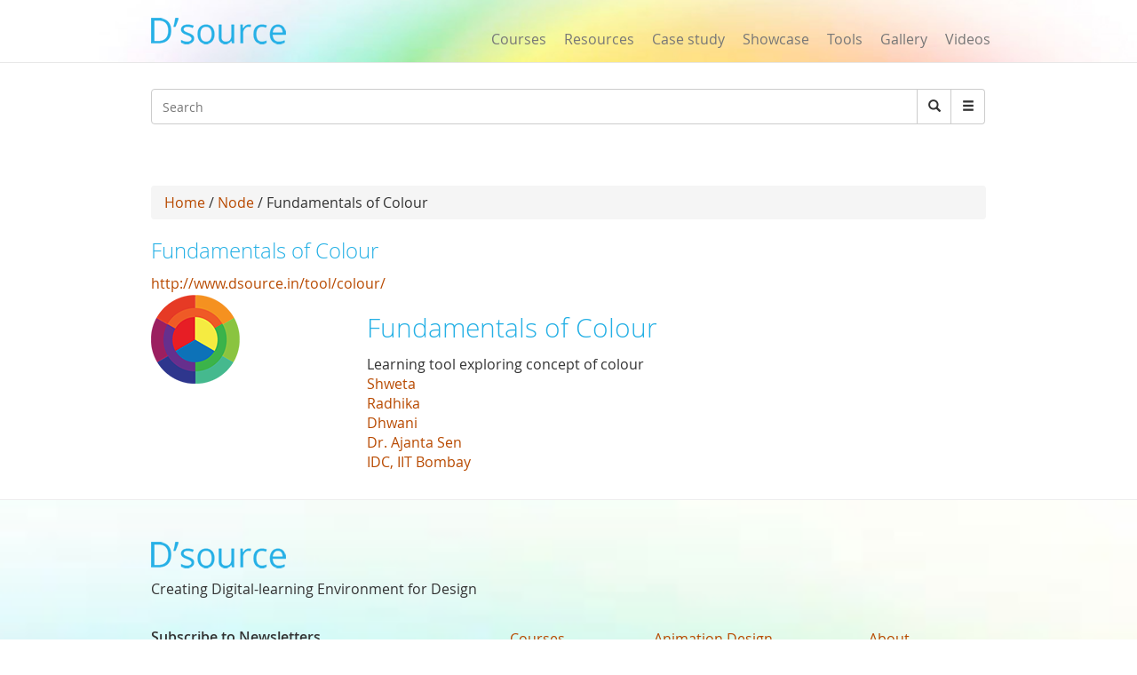

--- FILE ---
content_type: text/html; charset=utf-8
request_url: https://www.google.com/recaptcha/api2/aframe
body_size: 267
content:
<!DOCTYPE HTML><html><head><meta http-equiv="content-type" content="text/html; charset=UTF-8"></head><body><script nonce="lC-aXt8hzeTZSlXsO1mkPQ">/** Anti-fraud and anti-abuse applications only. See google.com/recaptcha */ try{var clients={'sodar':'https://pagead2.googlesyndication.com/pagead/sodar?'};window.addEventListener("message",function(a){try{if(a.source===window.parent){var b=JSON.parse(a.data);var c=clients[b['id']];if(c){var d=document.createElement('img');d.src=c+b['params']+'&rc='+(localStorage.getItem("rc::a")?sessionStorage.getItem("rc::b"):"");window.document.body.appendChild(d);sessionStorage.setItem("rc::e",parseInt(sessionStorage.getItem("rc::e")||0)+1);localStorage.setItem("rc::h",'1768835957985');}}}catch(b){}});window.parent.postMessage("_grecaptcha_ready", "*");}catch(b){}</script></body></html>

--- FILE ---
content_type: text/css
request_url: https://www.dsource.in/sites/all/themes/mytheme/css/normalize.css
body_size: 8742
content:
/**
 * @file
 * Normalize.css is intended to be used as an alternative to CSS resets.
 *
 * This file is a slight fork of these original sources:
 * - normalize.css v2.1.2 | MIT License | git.io/normalize
 * - normalize.scss v2.1.2 | MIT/GPLv2 License | bit.ly/normalize-with-compass
 *
 * It's suggested that you read the normalize.scss file and customise it to meet
 * your needs, rather then including the file in your project and overriding the
 * defaults later in your CSS.
 * @see http://nicolasgallagher.com/about-normalize-css/
 *
 * Also: @see http://meiert.com/en/blog/20080419/reset-style-sheets-are-bad/
 *       @see http://snook.ca/archives/html_and_css/no_css_reset/
 */

/**
 * HTML5 display definitions
 */

/* Correct `block` display not defined in IE 8/9. */
article,
aside,
details,
figcaption,
figure,
footer,
header,
main,
nav,
section,
summary {
  display: block;
}

/* Correct `inline-block` display not defined in IE 8/9. */
audio,
canvas,
video {
  display: inline-block;
  *display: inline;
  *zoom: 1;
}

/**
 * Prevent modern browsers from displaying `audio` without controls.
 * Remove excess height in iOS 5 devices.
 */
audio:not([controls]) {
  display: none;
  height: 0;
}

/* Address styling not present in IE 8/9. */
[hidden] {
  display: none;
}

/**
 * Base
 *
 * Instead of relying on the fonts that are available on a user's computer, you
 * can use web fonts which, like images, are resources downloaded to the user's
 * browser. Because of the bandwidth and rendering resources required, web fonts
 * should be used with care.
 *
 * Numerous resources for web fonts can be found on Google. Here are a few
 * websites where you can find Open Source fonts to download:
 * - http://www.fontsquirrel.com/fontface
 * - http://www.theleagueofmoveabletype.com
 *
 * In order to use these fonts, you will need to convert them into formats
 * suitable for web fonts. We recommend the free-to-use Font Squirrel's
 * Font-Face Generator:
 *   http://www.fontsquirrel.com/fontface/generator
 *
 * The following is an example @font-face declaration. This font can then be
 * used in any ruleset using a property like this:  font-family: Example, serif;
 */

/*
@font-face {
  font-family: 'Example';
  src: url('../fonts/example.eot');
  src: url('../fonts/example.eot?iefix') format('eot'),
    url('../fonts/example.woff') format('woff'),
    url('../fonts/example.ttf') format('truetype'),
    url('../fonts/example.svg#webfontOkOndcij') format('svg');
  font-weight: normal;
  font-style: normal;
}
*/

/**
 * 1. Set default font family to sans-serif.
 * 2. Prevent iOS text size adjust after orientation change, without disabling
 *    user zoom.
 * 3. Correct text resizing oddly in IE 6/7 when body `font-size` is set using
 *    `em` units.
 */
html {
  font-family: Verdana, Tahoma, "DejaVu Sans", sans-serif; /* 1 */

  /* Delete all but one of the following font-size declarations: */

  /* Use a 12px base font size. 16px x 75% = 12px */
  font-size: 75%; /* 3 */
  /* Use a 14px base font size. 16px x .875 = 14px */
  font-size: 87.5%; /* 3 */
  /* Use a 16px base font size. */
  font-size: 100%; /* 3 */

  -ms-text-size-adjust: 100%;     /* 2 */
  -webkit-text-size-adjust: 100%; /* 2 */

  /* Establish a vertical rhythm. */
  line-height: 1.5em;
}

/* Address `font-family` inconsistency between `textarea` and other form elements. */
button,
input,
select,
textarea {
  /**
   * The following font family declarations are available on most computers.
   *
   * A user's web browser will look at the comma-separated list and will
   * attempt to use each font in turn until it finds one that is available
   * on the user's computer. The final "generic" font (sans-serif, serif or
   * monospace) hints at what type of font to use if the web browser doesn't
   * find any of the fonts in the list.
   *
   * font-family: "Times New Roman", Times, Georgia, "DejaVu Serif", serif;
   * font-family: Times, "Times New Roman", Georgia, "DejaVu Serif", serif;
   * font-family: Georgia, "Times New Roman", "DejaVu Serif", serif;
   *
   * font-family: Verdana, Tahoma, "DejaVu Sans", sans-serif;
   * font-family: Tahoma, Verdana, "DejaVu Sans", sans-serif;
   * font-family: Helvetica, Arial, "Nimbus Sans L", sans-serif;
   * font-family: Arial, Helvetica, "Nimbus Sans L", sans-serif;
   *
   * font-family: "Courier New", "DejaVu Sans Mono", monospace;
   */
  font-family: Verdana, Tahoma, "DejaVu Sans", sans-serif;
}

/* Remove default margin. */
body {
  margin: 0;
  padding: 0;
}

/**
 * Links
 *
 * The order of link states are based on Eric Meyer's article:
 * http://meyerweb.com/eric/thoughts/2007/06/11/who-ordered-the-link-states
 */
a:link {
}
a:visited {
}
a:hover,
a:focus {
}
a:active {
}

/* Address `outline` inconsistency between Chrome and other browsers. */
a:focus {
  outline: thin dotted;
}

/* Improve readability when focused and also mouse hovered in all browsers. */
a:active,
a:hover {
  outline: 0;
}

/**
 * Typography
 *
 * To achieve a pleasant vertical rhythm, we use Compass' Vertical Rhythm mixins
 * so that the line height of our base font becomes the basic unit of vertical
 * measurement. We use multiples of that unit to set the top and bottom margins
 * for our block level elements and to set the line heights of any fonts.
 * For more information, see http://24ways.org/2006/compose-to-a-vertical-rhythm
 */

/* Set 1 unit of vertical rhythm on the top and bottom margin. */
p,
pre {
  margin: 1.5em 0;
}
blockquote {
  /* Also indent the quote on both sides. */
  margin: 1.5em 30px;
}

/**
 * Address variable `h1` font-size and margin within `section` and `article`
 * contexts in Firefox 4+, Safari 5, and Chrome.
 */
h1 {
  /* Set the font-size and line-height while keeping a proper vertical rhythm. */
  font-size: 2em;
  line-height: 1.5em; /* 3rem / 2em = 1.5em */
  /* Set 1 unit of vertical rhythm on the top and bottom margins. */
  margin-top: 0.75em; /* 1.5rem / 2em = .75em */
  margin-bottom: 0.75em;
}
h2 {
  font-size: 1.5em;
  line-height: 2em; /* 3rem / 1.5em = 2em */
  margin-top: 1em; /* 1.5rem / 1.5em = 1em */
  margin-bottom: 1em;
}
h3 {
  font-size: 1.17em;
  line-height: 1.28205em; /* 1.5rem / 1.17em = 1.28205em */
  margin-top: 1.28205em;
  margin-bottom: 1.28205em;
}
h4 {
  font-size: 1em;
  line-height: 1.5em; /* 1.5rem / 1em = 1.5em */
  margin-top: 1.5em;
  margin-bottom: 1.5em;
}
h5 {
  font-size: 0.83em;
  line-height: 1.80723em; /* 1.5rem / 0.83em = 1.80723em */
  margin-top: 1.80723em;
  margin-bottom: 1.80723em;
}
h6 {
  font-size: 0.67em;
  line-height: 2.23881em; /* 1.5rem / 0.67em = 2.23881em */
  margin-top: 2.23881em;
  margin-bottom: 2.23881em;
}

/* Address styling not present in IE 8/9, Safari 5, and Chrome. */
abbr[title] {
  border-bottom: 1px dotted;
}

/* Address style set to `bolder` in Firefox 4+, Safari 5, and Chrome. */
b,
strong {
  font-weight: bold;
}

/* Address styling not present in Safari 5 and Chrome. */
dfn {
  font-style: italic;
}

/* Address differences between Firefox and other browsers. */
hr {
  -webkit-box-sizing: content-box;
  -moz-box-sizing: content-box;
  box-sizing: content-box;
  height: 0;
  border: 1px solid #666;
  padding-bottom: -1px;
  margin: 1.5em 0;
}

/* Address styling not present in IE 8/9. */
mark {
  background: #ff0;
  color: #000;
}

/* Correct font family set oddly in Safari 5 and Chrome. */
code,
kbd,
pre,
samp,
tt,
var {
  font-family: "Courier New", "DejaVu Sans Mono", monospace, sans-serif;
  _font-family: 'courier new', monospace;
  font-size: 1em;
  line-height: 1.5em;
}

/* Improve readability of pre-formatted text in all browsers. */
pre {
  white-space: pre;
  white-space: pre-wrap;
  word-wrap: break-word;
}

/* Set consistent quote types. */
q {
  quotes: "\201C" "\201D" "\2018" "\2019";
}

/* Address inconsistent and variable font size in all browsers. */
small {
  font-size: 80%;
}

/* Prevent `sub` and `sup` affecting `line-height` in all browsers. */
sub,
sup {
  font-size: 75%;
  line-height: 0;
  position: relative;
  vertical-align: baseline;
}
sup {
  top: -0.5em;
}
sub {
  bottom: -0.25em;
}

/**
 * Lists
 */
dl,
menu,
ol,
ul {
  /* Address margins set differently in IE 6/7. */
  margin: 1.5em 0;
}
ol ol,
ol ul,
ul ol,
ul ul {
  /* Turn off margins on nested lists. */
  margin: 0;
}
dd {
  margin: 0 0 0 30px; /* LTR */
}

/* Address paddings set differently in IE 6/7. */
menu,
ol,
ul {
  //padding: 0 0 0 0;//30px; /* LTR */
}
.menu
{
    padding: 0 0 0 0;
    margin-top: 10px;
}


 /* Correct list images handled incorrectly in IE 7. */
nav ul,
nav ol {
  list-style: none;
  list-style-image: none;
}

/**
 * Embedded content and figures
 *
 * @todo Look into adding responsive embedded video.
 */
img {
  /* Remove border when inside `a` element in IE 8/9. */
  border: 0;
  /* Improve image quality when scaled in IE 7. */
  -ms-interpolation-mode: bicubic;

  /* Suppress the space beneath the baseline */
  /* vertical-align: bottom; */

  /* Responsive images */
  max-width: 100%;
  height: auto;
  /* Correct IE 8 not scaling image height when resized. */
  width: auto;
  
}

/* Correct overflow displayed oddly in IE 9. */
svg:not(:root) {
  overflow: hidden;
}

/* Address margin not present in IE 8/9 and Safari 5. */
figure {
  margin: 0;
}

/**
 * Forms
 */

/* Correct margin displayed oddly in IE 6/7. */
form {
  margin: 0;
}

/* Define consistent border, margin, and padding. */
fieldset {
  border: 1px solid #c0c0c0;
  margin: 0 2px;
  padding: 0.5em 0.625em 1em;
}

/**
 * 1. Correct `color` not being inherited in IE 8/9.
 * 2. Remove padding so people aren't caught out if they zero out fieldsets.
 * 3. Correct alignment displayed oddly in IE 6/7.
 */
legend {
  border: 0; /* 1 */
  padding: 0; /* 2 */
  *margin-left: -7px; /* 3 */ /* LTR */
}

/**
 * 1. Correct font family not being inherited in all browsers.
 * 2. Correct font size not being inherited in all browsers.
 * 3. Address margins set differently in Firefox 4+, Safari 5, and Chrome.
 * 4. Improve appearance and consistency with IE 6/7.
 * 5. Keep form elements constrained in their containers.
 */
button,
input,
select,
textarea {
  font-family: inherit; /* 1 */
  font-size: 100%; /* 2 */
  margin: 0; /* 3 */
  vertical-align: baseline; /* 4 */
  *vertical-align: middle; /* 4 */
  max-width: 100%; /* 5 */
  -webkit-box-sizing: border-box;
  -moz-box-sizing: border-box;
  box-sizing: border-box; /* 5 */
}

/**
 * Address Firefox 4+ setting `line-height` on `input` using `!important` in
 * the UA stylesheet.
 */
button,
input {
  line-height: normal;
}

/**
 * Address inconsistent `text-transform` inheritance for `button` and `select`.
 * All other form control elements do not inherit `text-transform` values.
 * Correct `button` style inheritance in Chrome, Safari 5+, and IE 8+.
 * Correct `select` style inheritance in Firefox 4+ and Opera.
 */
button,
select {
  text-transform: none;
}

/**
 * 1. Avoid the WebKit bug in Android 4.0.* where (2) destroys native `audio`
 *    and `video` controls.
 * 2. Correct inability to style clickable `input` types in iOS.
 * 3. Improve usability and consistency of cursor style between image-type
 *    `input` and others.
 * 4. Remove inner spacing in IE 7 without affecting normal text inputs.
 *    Known issue: inner spacing remains in IE 6.
 */
button,
html input[type="button"], /* 1 */
input[type="reset"],
input[type="submit"] {
  -webkit-appearance: button; /* 2 */
  cursor: pointer; /* 3 */
  *overflow: visible; /* 4 */
}

/**
 * Re-set default cursor for disabled elements.
 */
button[disabled],
html input[disabled] {
  cursor: default;
}

/**
 * 1. Address box sizing set to `content-box` in IE 8/9.
 * 2. Remove excess padding in IE 8/9.
 * 3. Remove excess padding in IE 7.
 *    Known issue: excess padding remains in IE 6.
 */
input[type="checkbox"],
input[type="radio"] {
  -webkit-box-sizing: border-box;
  -moz-box-sizing: border-box;
  box-sizing: border-box; /* 1 */
  padding: 0; /* 2 */
  *height: 13px; /* 3 */
  *width: 13px; /* 3 */
}

/**
 * 1. Address `appearance` set to `searchfield` in Safari 5 and Chrome.
 * 2. Address `box-sizing` set to `border-box` in Safari 5 and Chrome
 *    (include `-moz` to future-proof).
 */
input[type="search"] {
  -webkit-appearance: textfield; /* 1 */
  -webkit-box-sizing: content-box;
  -moz-box-sizing: content-box;
  box-sizing: content-box; /* 2 */
}

/**
 * Remove inner padding and search cancel button in Safari 5 and Chrome
 * on OS X.
 */
input[type="search"]::-webkit-search-cancel-button,
input[type="search"]::-webkit-search-decoration {
  -webkit-appearance: none;
}

/* Remove inner padding and border in Firefox 4+. */
button::-moz-focus-inner,
input::-moz-focus-inner {
  border: 0;
  padding: 0;
}

/**
 * 1. Remove default vertical scrollbar in IE 8/9.
 * 2. Improve readability and alignment in all browsers.
 */
textarea {
  overflow: auto; /* 1 */
  vertical-align: top; /* 2 */
}

/* Drupal-style form labels. */
label {
  display: block;
  font-weight: bold;
}

/**
 * Tables
 */
table {
  /* Remove most spacing between table cells. */
  border-collapse: collapse;
  border-spacing: 0;
  /* Prevent cramped-looking tables */
  /* width: 100%; */
  /* Add vertical rhythm margins. */
  margin-top: 1.5em;
  margin-bottom: 1.5em;
  width:100%;
}
.logo
{
    float: left;
    margin-right: 10px;
    //padding-top: 10px;
    height:110px;
}
.media-heading
{
    //padding-top: 10px;
}
.dept
{
    height:46px;
}
.index-page-title
{
    display: table-cell;
    vertical-align: bottom;
    height: 115px;
    /*line-height: 0.0;*/
    padding-bottom: 10px;

}


.menu__item
{
    
   list-style: none;
   
}
ul.menu>li>a 
{
        padding: 8px 5px 6px 8px;
        margin-bottom:2px; 
}
li>ul>li>a
{
  margin-left: 10px;
}
li>ul>li>ul>li>a
{
  margin-left: 20px;
}
/*4th level*/
li>ul>li>ul>li>ul>li>a
{
  margin-left: 30px;
}
ul.menu>li>ul
{
  margin-top: 0px;
}

ul.menu>li.active>a,ul.menu>li.active>a:hover, ul.menu>li.active>a:focus 
{
    color: #fff;   
    text-decoration: none;
}
ul.menu>li>a:hover
{
    background-color: #EEE;
    border-radius: 4px;
}
ul.menu>li>a:hover
{
    text-decoration: none;
}
ul.menu>li.is-active-trail > a 
{
    background-color: #F69E64;
    border-radius: 4px;
}

ul.menu>li>ul.menu>li.active >a
{
    background-color: #EDBB9C;
}

ul.menu>li>a>img
{
  border-radius: 0px;
}

.menu > li > a {
    position: relative;
    display: block;
    padding-top: 0px;
    padding-right:5px;
    padding-bottom: 0px;
    padding-left: 0px;
}
.menu > li > a>img
{
    margin-right: 5px;
}

#block-views-video-suggestions-block > .block-title
{
        display: none;
    
}
.node-padding
{
        
        margin-bottom: 20px;
    
}
.dept-title
{
    margin-bottom: 10px;
}

.temp2
{
    position: absolute;
    top: 88%;
    bottom: 0;
    left:85px;
    right:0;
    font-weight: bold;
    
}

.row > .temp2
{
  line-height: 32.1px;
}

.node-credits td
{
  font-size: 16px;
}


/**
@media(min-width: 320px){
.temp2
{
    position: absolute;
    top: 88%;
    bottom: 0;
    left:24%;
    right:0;
    
}
.temp2:after
{
    content: ":";
}    
}
@media(min-width: 480px){
.temp2
{
    position: absolute;
    top: 88%;
    bottom: 0;
    left:16%;
    right:0;
    
}
.temp2:after
{
    content: ":";
}    
}
@media(min-width: 768px){
.temp2
{
    position: absolute;
    top: 88%;
    bottom: 0;
    left:15%;
    right:0;
    
}
.temp2:after
{
    content: ":";
}    
}
@media(min-width: 992px){
.temp2
{
    position: absolute;
    top: 88%;
    bottom: 0;
    left:11%;
    right:0;
    
}
.temp2:after
{
    content: ":";
}    
}

.row > .temp2
{
  line-height: 32.1px;
}



/*@media(min-width: 769px){
    
.index_title{
    position: relative;
    left: -18%;
    top:40px;
    
}
.index_title:after
{
    content: ":";
}
    
    
}

@media(max-width: 991px){
    
    .index_title{
    position: relative;
    left: -16%;
    top:40px;
    color: red;
    
}    
.index_title:after
{
    content: ":";
}    
}

@media(max-width: 768px){
    
    .index_title{
    position: relative;
    left: 9%;
    top:-20px;   
}
.index_title:after
{
    content: ":";
}
}
@media(max-width: 650px){
    
    .index_title{
    position: relative;
    left: 13%;
    top:-20px;
    }
.index_title:after
{
    content: ":";
}
}
@media(max-width: 450px){
    
    .index_title{
    position: relative;
    left: 19%;
    top:-20px;
}
.index_title:after
{
    content: ":";
}
}
@media(max-width: 300px){
    
    .index_title{
    position: relative;
    left: 22%;
    top:-20px;
 
}
.index_title:after
{
    content: ":";
}
}
@media(max-width: 250px){
    
    .index_title{
    position: relative;
    left: 25%;
    top:-20px;
 
}
.index_title:after
{
    content: ":";
}
} */


p{
    text-align: justify;
}
.gallary_full
{
  margin-bottom: 20px;
}
.gallary_full > img
{
  border: 1px solid #ccc;
  border-radius:0px; 
}
.row-book
{

}
.bottom-align-text
  {
    
  }
@media all and (min-width:768px){
  .row-book
  {
    position: relative !important;
  }
  .bottom-align-text
  {
    position: absolute !important;
    right: 0;
    bottom: 0;
  }

}

@media all and (min-width: 900px) {

  div.two_col  {
  width:58.5%;
  }
  .gallary_full > blockquote
{
  margin: 2px 0 20px 0;
  width:58.5%;
}
}
@media all and (max-width: 899px) {
 .gallary_full > blockquote
{
  margin: 2px 0 20px 0;
  width: 100%;
}
}
.node-mini-gallery
{
    padding-left: 15px;
    padding-right: 15px;
}


.views-field-field-mini-gallery-images > .field-content > a >.col-sm-1,
.views-field-field-mini-gallery-images > .field-content > a >.col-sm-2,
.views-field-field-mini-gallery-images > .field-content > a >.col-sm-3,
.views-field-field-mini-gallery-images > .field-content > a >.col-sm-4,
.views-field-field-mini-gallery-images > .field-content > a >.col-sm-5,
.views-field-field-mini-gallery-images > .field-content > a >.col-sm-6,
.views-field-field-mini-gallery-images > .field-content > a >.col-sm-7,
.views-field-field-mini-gallery-images > .field-content > a >.col-sm-8,
.views-field-field-mini-gallery-images > .field-content > a >.col-sm-9,
.views-field-field-mini-gallery-images > .field-content > a >.col-sm-10,
.views-field-field-mini-gallery-images > .field-content > a >.col-sm-11,
.views-field-field-mini-gallery-images > .field-content > a >.col-sm-12
{
     padding: 2px;
}
.views-field-field-mini-gallery-images > .field-content >.col-sm-1 > a > picture > img,
.views-field-field-mini-gallery-images > .field-content >.col-sm-2 > a > picture > img,
.views-field-field-mini-gallery-images > .field-content >.col-sm-3 > a > picture > img,
.views-field-field-mini-gallery-images > .field-content >.col-sm-4 > a > picture > img,
.views-field-field-mini-gallery-images > .field-content >.col-sm-5 > a > picture > img,
.views-field-field-mini-gallery-images > .field-content >.col-sm-6 > a > picture > img,
.views-field-field-mini-gallery-images > .field-content >.col-sm-7 > a > picture > img,
.views-field-field-mini-gallery-images > .field-content >.col-sm-8 > a > picture > img,
.views-field-field-mini-gallery-images > .field-content >.col-sm-9 > a > picture > img,
.views-field-field-mini-gallery-images > .field-content >.col-sm-10 > a > picture > img,
.views-field-field-mini-gallery-images > .field-content >.col-sm-11 > a > picture > img,
.views-field-field-mini-gallery-images > .field-content >.col-sm-12 > a > picture > img

{
  //padding: 2px;
}

.field-name-field-documented {
    float: left;
    margin-right: 4px;
}

.gal_dept_pad > span
{
  padding-right:2px;

 
}
.media-body > .gal_dept_pad
{
  font-size: 12px;
}
.media-body > .info,.field-name-field-sub-title,.field-name-field-documented-by-
{
  font-size: 11px;
}
.media-body > .info
{
  line-height: 1.0;
}
.media > .info
{
  font-size: 11px;
  line-height: 1.0;
} 
.gal_info
{
  font-size: 11px;
}
.gal_auth
{
  font-size: 12px;
  
}


/* mini-gallary*/

picture > img
{
  border: 1px solid #ccc;
    border-radius: 0px;
}


.views-field-field-topic-page-logo > .field-content > a > img
{
  border: 1px solid #ccc;
    border-radius: 0px;
}
.views-field-field-video-logo > .field-content > a > img
{
  border: 1px solid #ccc;
    border-radius: 0px;
}

 img
{
    border: 1px solid #ccc;
    border-radius: 0px;
}
td
{
  vertical-align: top;
  text-align: justify;
}



.ds-2col-stacked > .group-header > .media 
{
  margin-bottom: 20px;
}

/* for search option*/
/*

#videosug
{
  //background-color: red;
}

ul.nav-tabs > li:nth-last-child(1)
{
 background-color: black;
}

ul.nav-tabs > li:nth-last-child(1)> a:active
{
 //background-color: green;
}

ul.nav-tabs > li:nth-last-child(1)> a:active div > .view-video-suggestions
{
  background-color: red;
display: none;
}*/



/*home page img border: */

.media > .pull-left > a > img
{
   border: 1px solid #ccc;
    border-radius: 0;
}

.img170_170 > a > img
{
  border: 1px solid #ccc;
    border-radius: 0;
}

.row > .col-sm-12 > article
{
  display: none;
}

ul.menu > li > a > img
{
  border: 1px solid #ccc;
    border-radius: 0;
}


.view-nodehierarchy-children-teasers{
    padding-top: 20px;
}

.view-video-gallery
{
  padding-top: 20px;
}
.field-name-field-tab-markup
{
  padding-top: 20px;
}
ul.links > li.0 {
  display: none;
}
.sticky-table > tbody > tr > td {
    padding-bottom: 15px;
    padding-left: 6px;
    padding-top: 15px;
}
.grippie
{
  display: none;
}


.form-textarea-wrapper textarea
{
  width: auto;
}

/*for comment page*/
div.fieldset-description
{
  display: none;
}
.user-info-from-cookie > div > .ds-form > .form-item > label{
  width: 80px;
}

.form-item-field-country-und > label
{
  width: 80px;
}
fieldset.captcha > legend{
  display: none;
} 

.form-item-captcha-response > label
{
  width: 150px;
}
.form-item-captcha-response > input
{
  width: 170px;
}



/* For popup */

.bootstrap-gallery > .slides >  a.prev {
    color: rgba(0, 0, 0, 0.8);
    cursor: pointer;
    display: block;
    height: 40px;
    margin: -20px 0 0;
    opacity: 0;
    overflow: hidden;
    position: absolute;
    text-decoration: none;
    text-shadow: 1px 1px 0 rgba(255, 255, 255, 0.3);
    top: 40%;
    transition: all 0.3s ease 0s;
    width: 40px;
    z-index: 10;
}

/* For comment part*/
section > .comment
{
    background-color: #EBEBEB;
    padding: 4px;
    margin-top: 5px;

}
.inline > li.comment-reply
{
    /*visibility: hidden;*/
    display: none;
}
span.username
{
    font-weight: bold;
    text-transform: capitalize;
}
.field-name-comment-body
{
  line-height: 22px;
margin-top: 10px;
margin-bottom: 10px;
}





/*For login form betterlogin.css*/
#auth_box {
  width: 300px;
  //margin: 0 auto;
  padding: 85px 0 0;
  font-family: sans-serif;
}

  #auth_box h1#the_logo {
    text-align: center;
    margin: 0;
    padding: 0 0 25px;
  }
    
    #auth_box h1#the_logo img {
      max-width: 250px;
    }
  
  #auth_box h2.title {
    margin: 0;
    padding: 0 0 15px;
    font-size: 2em;
  }
  
  #auth_box input[type="text"],
  #auth_box input[type="password"] {
    width: 260px;
    border: 1px #ccc solid;
    border-radius: 3px;
    padding: 5px;
    font-size: 15px;
  }

  #auth_box input[type="submit"] {
    float: right;
  }

  #auth_box #middle_part {
    border-radius: 3px;
    background: #fff;
    padding: 5px 15px;
    overflow: hidden;
    box-shadow: 0 0 3px 1px #ccc;
  }

  #auth_box .back_link {
    padding: 15px 0 0;
  }

  #auth_box #bottom_part {
    font-size: 13px;
    padding: 15px 15px 0;
  }
  /*For login page*/
#edit-submit--3 
{
background-color: #EFB688;
    border-color: #000;
    color: #FFF; 
    display: block;
    width: 100%;
    border-radius: 6px;
    height: 38px;
    font-size: 18px;
    border-width: 0px;

}

#user-login-form  label 
{
  font-weight: normal;
  font-size: 13px;
}

/*For Forgot password page*/

 #user-pass #edit-submit 
{
background-color: #EFB688;
    border-color: #000;
    color: #FFF; 
    display: block;
    width: 100%;
    border-radius: 6px;
    height: 38px;
    font-size: 18px;
    border-width: 0px;

}

#user-pass label 
{
  font-weight: normal;
  font-size: 13px;
}

/*For Register page*/
 #user-register-form #edit-submit 
{
background-color: #EFB688;
    border-color: #000;
    color: #FFF; 
    display: block;
    width: 100%;
    border-radius: 6px;
    height: 38px;
    font-size: 18px;
    border-width: 0px;

}

#user-register-form label 
{
  font-weight: normal;
  font-size: 13px;
}

/*complete register page*/

#block-fboauth-login > a > img
{
  border-radius: 6px;
}


.edit-submit-facebook {
    background-size:270px;
    border:none;
    width:270px;
    height:45px;
   
}


.page-user-login, .page-user-register, .page-user-password {
    

    //background: rgba(240, 240, 240, 0.97) url("./../images/64xk850n3a8uzse6fi11l3vmz.jpg") repeat scroll center top / cover ;
    display: block;
    height: 100%;
    margin: 0 auto;
    position: absolute;
    //text-align: center;
    width: 100%;
   
}

.login_form_bg{
    
    direction: ltr;
    display: none;
    opacity: 1;
    //overflow: hidden;
    position: fixed;
    z-index: 999999;

}
.font_login > div > a
{
  font-size: 16px;
  color: #509EC9;
}
#edit-actions
{
  margin-bottom: 10px;
}

#edit-submit:after
{
  //margin-bottom: 50px; 
  content: "------------------------- OR -------------------------";
}

#edit-submit-google--2 {
    background-image: url("../images/sign-in-with-google.png");
    background-size: 270px auto;
    border: medium none;
    border-radius: 6px;
    height: 38px;
    margin-top: 10px;
    margin-bottom: 10px;
    width: 270px;
}

#user-login-form
{
  margin-top: -20px;
}

.horizontal-separator {
    border-top: 1px solid #ccc;
    display: inline-block;
    height: 1px;
    margin: 1em auto;
    position: relative;
    text-align: center;
    width: 100%;
    margin-top: 25px;
}
.separator-text
{
  background-color: white;
    font-size: 12px;
     padding: 0 14px;
    text-transform: none;
    display: inline-block;
    padding: 0 0.5em;
    position: relative;
    top: -0.9em;
}

/* For internal page table*/
.table-bordered > thead > tr > th, .table-bordered > tbody > tr > th, .table-bordered > tfoot > tr > th, .table-bordered > thead > tr > td, .table-bordered > tbody > tr > td, .table-bordered > tfoot > tr > td{
    font-size: 14px;
  }

/*Cource Freehand Sketching Day Link Header Style CSS*/
.daylink { 
border:1px solid #eee; background-color:#eee; border-radius:4px; float:left; padding:2px 7px 2px 7px;  margin-right:6px; margin-bottom:5px;
}

/*For send url icon */
.send_url
{
  float:right;
  margin-top:-21px;
}
@media (max-width: 600px) {
  .send_url{
  float:right;
  margin-top:-67px;
  }

}

/*For Top Margin in #Tag of Gallery pages*/
a.anchor {
    display: block;
    position: relative;
    top: -73px;
    visibility: hidden;
} 

/* for remove td border*/
.remove_border.table td
{
  border: none;
  font-size: 14px;
  padding-left: 0;
  padding-right:0;
}
/* for watercolor img*/
@media(max-width: 300px){
 .set_margin{
  margin-top: 0px;

}   
 
}
.set_margin{
  margin-top: 165px;

}

/*for napbar and welcome msg*/

.menu_dsource > li
  {
    padding-top: 0px;
    margin-top: -10px;
  }
  .hr
  {
    display: none;
  }
  .menu_diff1
  {
    margin-left: 0px;
    margin-right: 0px;
  }
  

@media (max-width: 768px) {
  .hr
  {
    display: block;
    margin-top: 8px;
    margin-bottom: 0px;
  } 

  .menu_dsource > li
  {
    padding-top: 0px;
    margin-top: 0px;
  }
  
  .menu_diff1
  {
   line-height: 8px;
    visibility: hidden; 
  }
  
  
  }

  /* for history*/
.img-brd img
{
  border: 1px solid #F0F0F0;
}

/* for menu icon*/
.menu_over{
 overflow: hidden;
}


/*for google language*/
#google_translate_element > div > span 
{
  display: none;

}

#google_translate_element > div
{
  color: white;
  margin-bottom: -12px;
}
#google_translate_element > div > div
{
  color: gray;
}

/* Special menu*/

 /* Dropdown Button */
 .btn 
{
  border-radius: 0 !important;
}
.dropbtn {
    background-color: #4CAF50;
    color: white;
    padding: 16px;
    font-size: 16px;
    border: none;
    cursor: pointer;
    border-radius: 4px !important;
    border-bottom-left-radius: 0 !important;
    border-top-left-radius: 0 !important; 
    border-left: none !important;
}

/* The container <div> - needed to position the dropdown content */
.dropdown {
    position: relative;
    display: inline-block;
}

/* Dropdown Content (Hidden by Default) */
.dropdown-content {
    display: none;
    position: absolute;
    background-color: #f9f9f9;
    min-width: 160px;
    box-shadow: 0px 8px 16px 0px rgba(0,0,0,0.2);
    z-index: 9999999;
    right: 0;
    left: auto;
}

/* Links inside the dropdown */
.dropdown-content a {
    color: black;
    padding: 12px 16px;
    text-decoration: none;
    display: block;

}

/* Change color of dropdown links on hover */
.dropdown-content a:hover {background-color: #f1f1f1}

/* Show the dropdown menu on hover 
.dropdown:hover .dropdown-content {
    display: block;
}
*/
/* Change the background color of the dropdown button when the dropdown content is shown */
.dropdown:hover .dropbtn {
    background-color: #E6E6E6;
}

.input-group-btn
{
  vertical-align: top !important;
}

/*For tablat */

.navbar-header > a
{
  font-size: 45px !important;
}
.navbar-right > li > a
{
  font-size: 16px !important;
}

/*@media (max-width:768px) and (min-width:991px) 
*/
@media (max-width:991px) and (min-width:768px) {
    .navbar-header > a
    {
      font-size: 40px !important;
    }
    .navbar-nav > li > a
    {
      font-size: 12px !important;
      padding-bottom: 15px !important;
      padding-top: 10px !important;
      line-height: 14px !important;
    }
    .menu_diff1
    {
      margin-top: 7px;
    }

}

/*For reset login button*/
#user-pass-reset #edit-submit
{
  background-color: #efb688;
    border-color: #000;
    border-radius: 6px;
    border-width: 0;
    color: #fff;
    display: block;
    font-size: 18px;
    height: 38px;
    width: 100%;
}
/*---START--- for indian language */
.modal {
    top: 20% !important;
    z-index: 10000005 !important;
}
.img_lang
{
  background-repeat: no-repeat;
  text-indent:-9999px;
  width: 150px;
  height: auto;
  display: block;
  outline: none !important;
}
.img_eng
{
  background-image:url("../images/languages/english.png");
}
.img_bang
{
  background-image:url("../images/languages/bengali.png");
}
.img_gujarati
{
  background-image:url("../images/languages/gujarati.png");
}
.img_hindi
{
  background-image:url("../images/languages/hindi.png");
}
.img_kannada
{
  background-image:url("../images/languages/kannada.png");
}
.img_malayalam
{
  background-image:url("../images/languages/malayalam.png");
}
.img_marathi
{
  background-image:url("../images/languages/marathi.png");
}
.img_punjabi
{
  background-image:url("../images/languages/punjabi.png");
}
.img_sindhi
{
  background-image:url("../images/languages/sindhi.png");
}
.img_tamil
{
  background-image:url("../images/languages/tamil.png");
}
.img_telugu
{
  background-image:url("../images/languages/telugu.png");
}
.img_urdu
{
  background-image:url("../images/languages/urdu.png");
}

.img_inadian_lang
{
  background-image:url("../images/languages/indian-languages.png");
}

/*for EPS images*/
.eps_margin > a > img
{
  margin-bottom: 3px;
}

/*For video p tag setting*/
.video_body > p
{
  padding-left: 15px;
}
/*For Cources tab title */
.block-title
{
  visibility: hidden;
}

.remove-justify{
  text-align: left !important;
}

.feed-icon {
  display: none;
}
